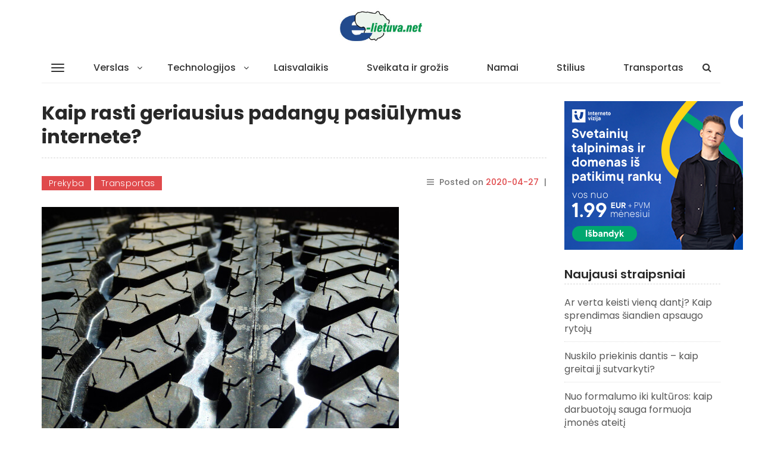

--- FILE ---
content_type: text/html; charset=UTF-8
request_url: https://e-lietuva.net/2020/04/27/kaip-rasti-geriausius-padangu-pasiulymus-internete/
body_size: 16299
content:
<!DOCTYPE html>
<html lang="lt-LT">
    <head>
        <meta charset="UTF-8">
        <meta name="viewport" content="width=device-width, initial-scale=1">
        <link rel="profile" href="https://gmpg.org/xfn/11">
		<meta name='robots' content='index, follow, max-image-preview:large, max-snippet:-1, max-video-preview:-1' />
<!-- Jetpack Site Verification Tags -->
<meta name="google-site-verification" content="qtwhq9LYfFAshD3OYy6-E_t1sTj_PaIafu1CCR3d_YY" />

	<!-- This site is optimized with the Yoast SEO plugin v26.5 - https://yoast.com/wordpress/plugins/seo/ -->
	<title>Kaip rasti geriausius padangų pasiūlymus internete? - Pozityvios Lietuvos naujienos</title>
	<link rel="canonical" href="https://e-lietuva.net/2020/04/27/kaip-rasti-geriausius-padangu-pasiulymus-internete/" />
	<meta property="og:locale" content="lt_LT" />
	<meta property="og:type" content="article" />
	<meta property="og:title" content="Kaip rasti geriausius padangų pasiūlymus internete? - Pozityvios Lietuvos naujienos" />
	<meta property="og:description" content="Norint įsigyti automobilio padangas už geresnę kainą teks paplušėti. Tai nėra taip paprasta jei manote kad nuvažiavę į pačia pirmą [&hellip;]" />
	<meta property="og:url" content="https://e-lietuva.net/2020/04/27/kaip-rasti-geriausius-padangu-pasiulymus-internete/" />
	<meta property="og:site_name" content="Pozityvios Lietuvos naujienos" />
	<meta property="article:published_time" content="2020-04-27T08:22:00+00:00" />
	<meta property="article:modified_time" content="2020-04-29T08:23:42+00:00" />
	<meta property="og:image" content="https://e-lietuva.net/wp-content/uploads/2020/04/Kaip-rasti-geriausius-padangų-pasiūlymus-internete-1.jpg" />
	<meta property="og:image:width" content="600" />
	<meta property="og:image:height" content="400" />
	<meta property="og:image:type" content="image/jpeg" />
	<meta name="author" content="rasytojas" />
	<meta name="twitter:card" content="summary_large_image" />
	<meta name="twitter:label1" content="Written by" />
	<meta name="twitter:data1" content="rasytojas" />
	<meta name="twitter:label2" content="Est. reading time" />
	<meta name="twitter:data2" content="2 minutės" />
	<script type="application/ld+json" class="yoast-schema-graph">{"@context":"https://schema.org","@graph":[{"@type":"WebPage","@id":"https://e-lietuva.net/2020/04/27/kaip-rasti-geriausius-padangu-pasiulymus-internete/","url":"https://e-lietuva.net/2020/04/27/kaip-rasti-geriausius-padangu-pasiulymus-internete/","name":"Kaip rasti geriausius padangų pasiūlymus internete? - Pozityvios Lietuvos naujienos","isPartOf":{"@id":"https://e-lietuva.net/#website"},"primaryImageOfPage":{"@id":"https://e-lietuva.net/2020/04/27/kaip-rasti-geriausius-padangu-pasiulymus-internete/#primaryimage"},"image":{"@id":"https://e-lietuva.net/2020/04/27/kaip-rasti-geriausius-padangu-pasiulymus-internete/#primaryimage"},"thumbnailUrl":"https://e-lietuva.net/wp-content/uploads/2020/04/Kaip-rasti-geriausius-padangų-pasiūlymus-internete-1.jpg","datePublished":"2020-04-27T08:22:00+00:00","dateModified":"2020-04-29T08:23:42+00:00","author":{"@id":"https://e-lietuva.net/#/schema/person/1202a8c83302f6dfa96e1fc776ad8e86"},"breadcrumb":{"@id":"https://e-lietuva.net/2020/04/27/kaip-rasti-geriausius-padangu-pasiulymus-internete/#breadcrumb"},"inLanguage":"lt-LT","potentialAction":[{"@type":"ReadAction","target":["https://e-lietuva.net/2020/04/27/kaip-rasti-geriausius-padangu-pasiulymus-internete/"]}]},{"@type":"ImageObject","inLanguage":"lt-LT","@id":"https://e-lietuva.net/2020/04/27/kaip-rasti-geriausius-padangu-pasiulymus-internete/#primaryimage","url":"https://e-lietuva.net/wp-content/uploads/2020/04/Kaip-rasti-geriausius-padangų-pasiūlymus-internete-1.jpg","contentUrl":"https://e-lietuva.net/wp-content/uploads/2020/04/Kaip-rasti-geriausius-padangų-pasiūlymus-internete-1.jpg","width":600,"height":400},{"@type":"BreadcrumbList","@id":"https://e-lietuva.net/2020/04/27/kaip-rasti-geriausius-padangu-pasiulymus-internete/#breadcrumb","itemListElement":[{"@type":"ListItem","position":1,"name":"Home","item":"https://e-lietuva.net/"},{"@type":"ListItem","position":2,"name":"Kaip rasti geriausius padangų pasiūlymus internete?"}]},{"@type":"WebSite","@id":"https://e-lietuva.net/#website","url":"https://e-lietuva.net/","name":"Pozityvios Lietuvos naujienos","description":"straipsniai ir aktualijos iš Lietuvos","potentialAction":[{"@type":"SearchAction","target":{"@type":"EntryPoint","urlTemplate":"https://e-lietuva.net/?s={search_term_string}"},"query-input":{"@type":"PropertyValueSpecification","valueRequired":true,"valueName":"search_term_string"}}],"inLanguage":"lt-LT"},{"@type":"Person","@id":"https://e-lietuva.net/#/schema/person/1202a8c83302f6dfa96e1fc776ad8e86","name":"rasytojas","image":{"@type":"ImageObject","inLanguage":"lt-LT","@id":"https://e-lietuva.net/#/schema/person/image/","url":"https://secure.gravatar.com/avatar/1e1407966e6b983d01b1a7cb926fcedf7b311000f71a18e891ad1c748141375c?s=96&d=mm&r=g","contentUrl":"https://secure.gravatar.com/avatar/1e1407966e6b983d01b1a7cb926fcedf7b311000f71a18e891ad1c748141375c?s=96&d=mm&r=g","caption":"rasytojas"},"url":"https://e-lietuva.net/author/rasytojas/"}]}</script>
	<!-- / Yoast SEO plugin. -->


<link rel='dns-prefetch' href='//stats.wp.com' />
<link rel='dns-prefetch' href='//fonts.googleapis.com' />
<link rel="alternate" type="application/rss+xml" title="Pozityvios Lietuvos naujienos &raquo; Įrašų RSS srautas" href="https://e-lietuva.net/feed/" />
<link rel="alternate" type="application/rss+xml" title="Pozityvios Lietuvos naujienos &raquo; Komentarų RSS srautas" href="https://e-lietuva.net/comments/feed/" />
<link rel="alternate" type="application/rss+xml" title="Pozityvios Lietuvos naujienos &raquo; Įrašo „Kaip rasti geriausius padangų pasiūlymus internete?“ komentarų RSS srautas" href="https://e-lietuva.net/2020/04/27/kaip-rasti-geriausius-padangu-pasiulymus-internete/feed/" />
<link rel="alternate" title="oEmbed (JSON)" type="application/json+oembed" href="https://e-lietuva.net/wp-json/oembed/1.0/embed?url=https%3A%2F%2Fe-lietuva.net%2F2020%2F04%2F27%2Fkaip-rasti-geriausius-padangu-pasiulymus-internete%2F" />
<link rel="alternate" title="oEmbed (XML)" type="text/xml+oembed" href="https://e-lietuva.net/wp-json/oembed/1.0/embed?url=https%3A%2F%2Fe-lietuva.net%2F2020%2F04%2F27%2Fkaip-rasti-geriausius-padangu-pasiulymus-internete%2F&#038;format=xml" />
<style id='wp-img-auto-sizes-contain-inline-css' type='text/css'>
img:is([sizes=auto i],[sizes^="auto," i]){contain-intrinsic-size:3000px 1500px}
/*# sourceURL=wp-img-auto-sizes-contain-inline-css */
</style>

<style id='wp-emoji-styles-inline-css' type='text/css'>

	img.wp-smiley, img.emoji {
		display: inline !important;
		border: none !important;
		box-shadow: none !important;
		height: 1em !important;
		width: 1em !important;
		margin: 0 0.07em !important;
		vertical-align: -0.1em !important;
		background: none !important;
		padding: 0 !important;
	}
/*# sourceURL=wp-emoji-styles-inline-css */
</style>
<link rel='stylesheet' id='wp-block-library-css' href='https://e-lietuva.net/wp-includes/css/dist/block-library/style.min.css?ver=6.9' type='text/css' media='all' />
<style id='wp-block-image-inline-css' type='text/css'>
.wp-block-image>a,.wp-block-image>figure>a{display:inline-block}.wp-block-image img{box-sizing:border-box;height:auto;max-width:100%;vertical-align:bottom}@media not (prefers-reduced-motion){.wp-block-image img.hide{visibility:hidden}.wp-block-image img.show{animation:show-content-image .4s}}.wp-block-image[style*=border-radius] img,.wp-block-image[style*=border-radius]>a{border-radius:inherit}.wp-block-image.has-custom-border img{box-sizing:border-box}.wp-block-image.aligncenter{text-align:center}.wp-block-image.alignfull>a,.wp-block-image.alignwide>a{width:100%}.wp-block-image.alignfull img,.wp-block-image.alignwide img{height:auto;width:100%}.wp-block-image .aligncenter,.wp-block-image .alignleft,.wp-block-image .alignright,.wp-block-image.aligncenter,.wp-block-image.alignleft,.wp-block-image.alignright{display:table}.wp-block-image .aligncenter>figcaption,.wp-block-image .alignleft>figcaption,.wp-block-image .alignright>figcaption,.wp-block-image.aligncenter>figcaption,.wp-block-image.alignleft>figcaption,.wp-block-image.alignright>figcaption{caption-side:bottom;display:table-caption}.wp-block-image .alignleft{float:left;margin:.5em 1em .5em 0}.wp-block-image .alignright{float:right;margin:.5em 0 .5em 1em}.wp-block-image .aligncenter{margin-left:auto;margin-right:auto}.wp-block-image :where(figcaption){margin-bottom:1em;margin-top:.5em}.wp-block-image.is-style-circle-mask img{border-radius:9999px}@supports ((-webkit-mask-image:none) or (mask-image:none)) or (-webkit-mask-image:none){.wp-block-image.is-style-circle-mask img{border-radius:0;-webkit-mask-image:url('data:image/svg+xml;utf8,<svg viewBox="0 0 100 100" xmlns="http://www.w3.org/2000/svg"><circle cx="50" cy="50" r="50"/></svg>');mask-image:url('data:image/svg+xml;utf8,<svg viewBox="0 0 100 100" xmlns="http://www.w3.org/2000/svg"><circle cx="50" cy="50" r="50"/></svg>');mask-mode:alpha;-webkit-mask-position:center;mask-position:center;-webkit-mask-repeat:no-repeat;mask-repeat:no-repeat;-webkit-mask-size:contain;mask-size:contain}}:root :where(.wp-block-image.is-style-rounded img,.wp-block-image .is-style-rounded img){border-radius:9999px}.wp-block-image figure{margin:0}.wp-lightbox-container{display:flex;flex-direction:column;position:relative}.wp-lightbox-container img{cursor:zoom-in}.wp-lightbox-container img:hover+button{opacity:1}.wp-lightbox-container button{align-items:center;backdrop-filter:blur(16px) saturate(180%);background-color:#5a5a5a40;border:none;border-radius:4px;cursor:zoom-in;display:flex;height:20px;justify-content:center;opacity:0;padding:0;position:absolute;right:16px;text-align:center;top:16px;width:20px;z-index:100}@media not (prefers-reduced-motion){.wp-lightbox-container button{transition:opacity .2s ease}}.wp-lightbox-container button:focus-visible{outline:3px auto #5a5a5a40;outline:3px auto -webkit-focus-ring-color;outline-offset:3px}.wp-lightbox-container button:hover{cursor:pointer;opacity:1}.wp-lightbox-container button:focus{opacity:1}.wp-lightbox-container button:focus,.wp-lightbox-container button:hover,.wp-lightbox-container button:not(:hover):not(:active):not(.has-background){background-color:#5a5a5a40;border:none}.wp-lightbox-overlay{box-sizing:border-box;cursor:zoom-out;height:100vh;left:0;overflow:hidden;position:fixed;top:0;visibility:hidden;width:100%;z-index:100000}.wp-lightbox-overlay .close-button{align-items:center;cursor:pointer;display:flex;justify-content:center;min-height:40px;min-width:40px;padding:0;position:absolute;right:calc(env(safe-area-inset-right) + 16px);top:calc(env(safe-area-inset-top) + 16px);z-index:5000000}.wp-lightbox-overlay .close-button:focus,.wp-lightbox-overlay .close-button:hover,.wp-lightbox-overlay .close-button:not(:hover):not(:active):not(.has-background){background:none;border:none}.wp-lightbox-overlay .lightbox-image-container{height:var(--wp--lightbox-container-height);left:50%;overflow:hidden;position:absolute;top:50%;transform:translate(-50%,-50%);transform-origin:top left;width:var(--wp--lightbox-container-width);z-index:9999999999}.wp-lightbox-overlay .wp-block-image{align-items:center;box-sizing:border-box;display:flex;height:100%;justify-content:center;margin:0;position:relative;transform-origin:0 0;width:100%;z-index:3000000}.wp-lightbox-overlay .wp-block-image img{height:var(--wp--lightbox-image-height);min-height:var(--wp--lightbox-image-height);min-width:var(--wp--lightbox-image-width);width:var(--wp--lightbox-image-width)}.wp-lightbox-overlay .wp-block-image figcaption{display:none}.wp-lightbox-overlay button{background:none;border:none}.wp-lightbox-overlay .scrim{background-color:#fff;height:100%;opacity:.9;position:absolute;width:100%;z-index:2000000}.wp-lightbox-overlay.active{visibility:visible}@media not (prefers-reduced-motion){.wp-lightbox-overlay.active{animation:turn-on-visibility .25s both}.wp-lightbox-overlay.active img{animation:turn-on-visibility .35s both}.wp-lightbox-overlay.show-closing-animation:not(.active){animation:turn-off-visibility .35s both}.wp-lightbox-overlay.show-closing-animation:not(.active) img{animation:turn-off-visibility .25s both}.wp-lightbox-overlay.zoom.active{animation:none;opacity:1;visibility:visible}.wp-lightbox-overlay.zoom.active .lightbox-image-container{animation:lightbox-zoom-in .4s}.wp-lightbox-overlay.zoom.active .lightbox-image-container img{animation:none}.wp-lightbox-overlay.zoom.active .scrim{animation:turn-on-visibility .4s forwards}.wp-lightbox-overlay.zoom.show-closing-animation:not(.active){animation:none}.wp-lightbox-overlay.zoom.show-closing-animation:not(.active) .lightbox-image-container{animation:lightbox-zoom-out .4s}.wp-lightbox-overlay.zoom.show-closing-animation:not(.active) .lightbox-image-container img{animation:none}.wp-lightbox-overlay.zoom.show-closing-animation:not(.active) .scrim{animation:turn-off-visibility .4s forwards}}@keyframes show-content-image{0%{visibility:hidden}99%{visibility:hidden}to{visibility:visible}}@keyframes turn-on-visibility{0%{opacity:0}to{opacity:1}}@keyframes turn-off-visibility{0%{opacity:1;visibility:visible}99%{opacity:0;visibility:visible}to{opacity:0;visibility:hidden}}@keyframes lightbox-zoom-in{0%{transform:translate(calc((-100vw + var(--wp--lightbox-scrollbar-width))/2 + var(--wp--lightbox-initial-left-position)),calc(-50vh + var(--wp--lightbox-initial-top-position))) scale(var(--wp--lightbox-scale))}to{transform:translate(-50%,-50%) scale(1)}}@keyframes lightbox-zoom-out{0%{transform:translate(-50%,-50%) scale(1);visibility:visible}99%{visibility:visible}to{transform:translate(calc((-100vw + var(--wp--lightbox-scrollbar-width))/2 + var(--wp--lightbox-initial-left-position)),calc(-50vh + var(--wp--lightbox-initial-top-position))) scale(var(--wp--lightbox-scale));visibility:hidden}}
/*# sourceURL=https://e-lietuva.net/wp-includes/blocks/image/style.min.css */
</style>
<style id='global-styles-inline-css' type='text/css'>
:root{--wp--preset--aspect-ratio--square: 1;--wp--preset--aspect-ratio--4-3: 4/3;--wp--preset--aspect-ratio--3-4: 3/4;--wp--preset--aspect-ratio--3-2: 3/2;--wp--preset--aspect-ratio--2-3: 2/3;--wp--preset--aspect-ratio--16-9: 16/9;--wp--preset--aspect-ratio--9-16: 9/16;--wp--preset--color--black: #000000;--wp--preset--color--cyan-bluish-gray: #abb8c3;--wp--preset--color--white: #ffffff;--wp--preset--color--pale-pink: #f78da7;--wp--preset--color--vivid-red: #cf2e2e;--wp--preset--color--luminous-vivid-orange: #ff6900;--wp--preset--color--luminous-vivid-amber: #fcb900;--wp--preset--color--light-green-cyan: #7bdcb5;--wp--preset--color--vivid-green-cyan: #00d084;--wp--preset--color--pale-cyan-blue: #8ed1fc;--wp--preset--color--vivid-cyan-blue: #0693e3;--wp--preset--color--vivid-purple: #9b51e0;--wp--preset--gradient--vivid-cyan-blue-to-vivid-purple: linear-gradient(135deg,rgb(6,147,227) 0%,rgb(155,81,224) 100%);--wp--preset--gradient--light-green-cyan-to-vivid-green-cyan: linear-gradient(135deg,rgb(122,220,180) 0%,rgb(0,208,130) 100%);--wp--preset--gradient--luminous-vivid-amber-to-luminous-vivid-orange: linear-gradient(135deg,rgb(252,185,0) 0%,rgb(255,105,0) 100%);--wp--preset--gradient--luminous-vivid-orange-to-vivid-red: linear-gradient(135deg,rgb(255,105,0) 0%,rgb(207,46,46) 100%);--wp--preset--gradient--very-light-gray-to-cyan-bluish-gray: linear-gradient(135deg,rgb(238,238,238) 0%,rgb(169,184,195) 100%);--wp--preset--gradient--cool-to-warm-spectrum: linear-gradient(135deg,rgb(74,234,220) 0%,rgb(151,120,209) 20%,rgb(207,42,186) 40%,rgb(238,44,130) 60%,rgb(251,105,98) 80%,rgb(254,248,76) 100%);--wp--preset--gradient--blush-light-purple: linear-gradient(135deg,rgb(255,206,236) 0%,rgb(152,150,240) 100%);--wp--preset--gradient--blush-bordeaux: linear-gradient(135deg,rgb(254,205,165) 0%,rgb(254,45,45) 50%,rgb(107,0,62) 100%);--wp--preset--gradient--luminous-dusk: linear-gradient(135deg,rgb(255,203,112) 0%,rgb(199,81,192) 50%,rgb(65,88,208) 100%);--wp--preset--gradient--pale-ocean: linear-gradient(135deg,rgb(255,245,203) 0%,rgb(182,227,212) 50%,rgb(51,167,181) 100%);--wp--preset--gradient--electric-grass: linear-gradient(135deg,rgb(202,248,128) 0%,rgb(113,206,126) 100%);--wp--preset--gradient--midnight: linear-gradient(135deg,rgb(2,3,129) 0%,rgb(40,116,252) 100%);--wp--preset--font-size--small: 13px;--wp--preset--font-size--medium: 20px;--wp--preset--font-size--large: 36px;--wp--preset--font-size--x-large: 42px;--wp--preset--spacing--20: 0.44rem;--wp--preset--spacing--30: 0.67rem;--wp--preset--spacing--40: 1rem;--wp--preset--spacing--50: 1.5rem;--wp--preset--spacing--60: 2.25rem;--wp--preset--spacing--70: 3.38rem;--wp--preset--spacing--80: 5.06rem;--wp--preset--shadow--natural: 6px 6px 9px rgba(0, 0, 0, 0.2);--wp--preset--shadow--deep: 12px 12px 50px rgba(0, 0, 0, 0.4);--wp--preset--shadow--sharp: 6px 6px 0px rgba(0, 0, 0, 0.2);--wp--preset--shadow--outlined: 6px 6px 0px -3px rgb(255, 255, 255), 6px 6px rgb(0, 0, 0);--wp--preset--shadow--crisp: 6px 6px 0px rgb(0, 0, 0);}:where(.is-layout-flex){gap: 0.5em;}:where(.is-layout-grid){gap: 0.5em;}body .is-layout-flex{display: flex;}.is-layout-flex{flex-wrap: wrap;align-items: center;}.is-layout-flex > :is(*, div){margin: 0;}body .is-layout-grid{display: grid;}.is-layout-grid > :is(*, div){margin: 0;}:where(.wp-block-columns.is-layout-flex){gap: 2em;}:where(.wp-block-columns.is-layout-grid){gap: 2em;}:where(.wp-block-post-template.is-layout-flex){gap: 1.25em;}:where(.wp-block-post-template.is-layout-grid){gap: 1.25em;}.has-black-color{color: var(--wp--preset--color--black) !important;}.has-cyan-bluish-gray-color{color: var(--wp--preset--color--cyan-bluish-gray) !important;}.has-white-color{color: var(--wp--preset--color--white) !important;}.has-pale-pink-color{color: var(--wp--preset--color--pale-pink) !important;}.has-vivid-red-color{color: var(--wp--preset--color--vivid-red) !important;}.has-luminous-vivid-orange-color{color: var(--wp--preset--color--luminous-vivid-orange) !important;}.has-luminous-vivid-amber-color{color: var(--wp--preset--color--luminous-vivid-amber) !important;}.has-light-green-cyan-color{color: var(--wp--preset--color--light-green-cyan) !important;}.has-vivid-green-cyan-color{color: var(--wp--preset--color--vivid-green-cyan) !important;}.has-pale-cyan-blue-color{color: var(--wp--preset--color--pale-cyan-blue) !important;}.has-vivid-cyan-blue-color{color: var(--wp--preset--color--vivid-cyan-blue) !important;}.has-vivid-purple-color{color: var(--wp--preset--color--vivid-purple) !important;}.has-black-background-color{background-color: var(--wp--preset--color--black) !important;}.has-cyan-bluish-gray-background-color{background-color: var(--wp--preset--color--cyan-bluish-gray) !important;}.has-white-background-color{background-color: var(--wp--preset--color--white) !important;}.has-pale-pink-background-color{background-color: var(--wp--preset--color--pale-pink) !important;}.has-vivid-red-background-color{background-color: var(--wp--preset--color--vivid-red) !important;}.has-luminous-vivid-orange-background-color{background-color: var(--wp--preset--color--luminous-vivid-orange) !important;}.has-luminous-vivid-amber-background-color{background-color: var(--wp--preset--color--luminous-vivid-amber) !important;}.has-light-green-cyan-background-color{background-color: var(--wp--preset--color--light-green-cyan) !important;}.has-vivid-green-cyan-background-color{background-color: var(--wp--preset--color--vivid-green-cyan) !important;}.has-pale-cyan-blue-background-color{background-color: var(--wp--preset--color--pale-cyan-blue) !important;}.has-vivid-cyan-blue-background-color{background-color: var(--wp--preset--color--vivid-cyan-blue) !important;}.has-vivid-purple-background-color{background-color: var(--wp--preset--color--vivid-purple) !important;}.has-black-border-color{border-color: var(--wp--preset--color--black) !important;}.has-cyan-bluish-gray-border-color{border-color: var(--wp--preset--color--cyan-bluish-gray) !important;}.has-white-border-color{border-color: var(--wp--preset--color--white) !important;}.has-pale-pink-border-color{border-color: var(--wp--preset--color--pale-pink) !important;}.has-vivid-red-border-color{border-color: var(--wp--preset--color--vivid-red) !important;}.has-luminous-vivid-orange-border-color{border-color: var(--wp--preset--color--luminous-vivid-orange) !important;}.has-luminous-vivid-amber-border-color{border-color: var(--wp--preset--color--luminous-vivid-amber) !important;}.has-light-green-cyan-border-color{border-color: var(--wp--preset--color--light-green-cyan) !important;}.has-vivid-green-cyan-border-color{border-color: var(--wp--preset--color--vivid-green-cyan) !important;}.has-pale-cyan-blue-border-color{border-color: var(--wp--preset--color--pale-cyan-blue) !important;}.has-vivid-cyan-blue-border-color{border-color: var(--wp--preset--color--vivid-cyan-blue) !important;}.has-vivid-purple-border-color{border-color: var(--wp--preset--color--vivid-purple) !important;}.has-vivid-cyan-blue-to-vivid-purple-gradient-background{background: var(--wp--preset--gradient--vivid-cyan-blue-to-vivid-purple) !important;}.has-light-green-cyan-to-vivid-green-cyan-gradient-background{background: var(--wp--preset--gradient--light-green-cyan-to-vivid-green-cyan) !important;}.has-luminous-vivid-amber-to-luminous-vivid-orange-gradient-background{background: var(--wp--preset--gradient--luminous-vivid-amber-to-luminous-vivid-orange) !important;}.has-luminous-vivid-orange-to-vivid-red-gradient-background{background: var(--wp--preset--gradient--luminous-vivid-orange-to-vivid-red) !important;}.has-very-light-gray-to-cyan-bluish-gray-gradient-background{background: var(--wp--preset--gradient--very-light-gray-to-cyan-bluish-gray) !important;}.has-cool-to-warm-spectrum-gradient-background{background: var(--wp--preset--gradient--cool-to-warm-spectrum) !important;}.has-blush-light-purple-gradient-background{background: var(--wp--preset--gradient--blush-light-purple) !important;}.has-blush-bordeaux-gradient-background{background: var(--wp--preset--gradient--blush-bordeaux) !important;}.has-luminous-dusk-gradient-background{background: var(--wp--preset--gradient--luminous-dusk) !important;}.has-pale-ocean-gradient-background{background: var(--wp--preset--gradient--pale-ocean) !important;}.has-electric-grass-gradient-background{background: var(--wp--preset--gradient--electric-grass) !important;}.has-midnight-gradient-background{background: var(--wp--preset--gradient--midnight) !important;}.has-small-font-size{font-size: var(--wp--preset--font-size--small) !important;}.has-medium-font-size{font-size: var(--wp--preset--font-size--medium) !important;}.has-large-font-size{font-size: var(--wp--preset--font-size--large) !important;}.has-x-large-font-size{font-size: var(--wp--preset--font-size--x-large) !important;}
/*# sourceURL=global-styles-inline-css */
</style>

<style id='classic-theme-styles-inline-css' type='text/css'>
/*! This file is auto-generated */
.wp-block-button__link{color:#fff;background-color:#32373c;border-radius:9999px;box-shadow:none;text-decoration:none;padding:calc(.667em + 2px) calc(1.333em + 2px);font-size:1.125em}.wp-block-file__button{background:#32373c;color:#fff;text-decoration:none}
/*# sourceURL=/wp-includes/css/classic-themes.min.css */
</style>
<link rel='stylesheet' id='wp-mint-magazine-google-fonts-css' href='https://fonts.googleapis.com/css?family=Poppins%3A100%2C200%2C300%2C400%2C500%2C600%2C700%2C800%2C900&#038;ver=6.9' type='text/css' media='all' />
<link rel='stylesheet' id='bootstrap-css' href='https://e-lietuva.net/wp-content/themes/wp-mint-magazine/css/bootstrap.css?ver=6.9' type='text/css' media='all' />
<link rel='stylesheet' id='font-awesome-css' href='https://e-lietuva.net/wp-content/themes/wp-mint-magazine/css/font-awesome.css?ver=6.9' type='text/css' media='all' />
<link rel='stylesheet' id='wp-mint-magazine-style-css' href='https://e-lietuva.net/wp-content/themes/wp-mint-magazine/style.css?ver=6.9' type='text/css' media='all' />
<style id='wp-mint-magazine-style-inline-css' type='text/css'>
.byline { clip: rect(1px, 1px, 1px, 1px); height: 1px; position: absolute; overflow: hidden; width: 1px; }
/*# sourceURL=wp-mint-magazine-style-inline-css */
</style>
<link rel='stylesheet' id='wp-block-paragraph-css' href='https://e-lietuva.net/wp-includes/blocks/paragraph/style.min.css?ver=6.9' type='text/css' media='all' />
<script type="text/javascript" src="https://e-lietuva.net/wp-includes/js/jquery/jquery.min.js?ver=3.7.1" id="jquery-core-js"></script>
<script type="text/javascript" src="https://e-lietuva.net/wp-includes/js/jquery/jquery-migrate.min.js?ver=3.4.1" id="jquery-migrate-js"></script>
<link rel="https://api.w.org/" href="https://e-lietuva.net/wp-json/" /><link rel="alternate" title="JSON" type="application/json" href="https://e-lietuva.net/wp-json/wp/v2/posts/3249" /><link rel="EditURI" type="application/rsd+xml" title="RSD" href="https://e-lietuva.net/xmlrpc.php?rsd" />
<meta name="generator" content="WordPress 6.9" />
<link rel='shortlink' href='https://e-lietuva.net/?p=3249' />
	<style>img#wpstats{display:none}</style>
		<script data-ad-client="ca-pub-6784292667894080" async src="https://pagead2.googlesyndication.com/pagead/js/adsbygoogle.js"></script><link rel="pingback" href="https://e-lietuva.net/xmlrpc.php">    </head>
    <body class="wp-singular post-template-default single single-post postid-3249 single-format-standard wp-custom-logo wp-theme-wp-mint-magazine header_style_1 layout_box author-hidden">
        <div id="page" class="site">
            <a class="skip-link screen-reader-text" href="#content">Skip to content</a>

            <div class="sidebar-nav-overlay"></div>

            <header id="masthead" class="site-header">
				                <!-- /. mobile-menu-toggle  -->
                <div class="navbar-mobile-collapse" id="cc-navbar-mobile-collapse">
                    <div class="mobile-collapse-container">
                        <div class="mob-menu-header clearfix">
                            Menu
                            <a href="javascript:;" class="close-mob-menu">
                                <span>&nbsp;</span>
                            </a>
                        </div>
						<ul id="toggle-nav-menu" class="toggle_nav_links"><li class="page_item page-item-2204"><a href="https://e-lietuva.net/kontaktai/">Kontaktai</a></li>
<li class="page_item page-item-2"><a href="https://e-lietuva.net/">Pozityvios Lietuvos naujienos</a></li>
<li class="page_item page-item-1569"><a href="https://e-lietuva.net/seo-paslaugos/">SEO paslaugos</a></li>
</ul>
                    </div>
                </div>
                <!-- /. mobile-menu-toggle  -->
                <nav id="site-navigation" class="main-navigation navbar navbar-default navbar-pd-mag" role="banner">
                    <div class="container">
                        <div class="navbar-header">
                            <button type="button" class="navbar-toggle" data-toggle="collapse" data-target="#primary-nav-bar-col">
                                <span class="icon-bar"></span>
                                <span class="icon-bar"></span>
                                <span class="icon-bar"></span> 
                            </button>
                            <button type="button" class="sidemenu-toggle btn-mob-menu">
                                <span class="icon-bar"></span>
                                <span class="icon-bar"></span>
                                <span class="icon-bar"></span> 
                            </button>  
							<a href="https://e-lietuva.net/" class="custom-logo-link" rel="home"><img width="250" height="100" src="https://e-lietuva.net/wp-content/uploads/2020/03/e-lietuva-net-logo.jpg" class="custom-logo" alt="Pozityvios Lietuvos naujienos" decoding="async" /></a>
                            <ul class="nav navbar-nav navbar-right search-bar">
                                <li class=""><a href="#toggle-search" class="animate"><i class="fa fa-search"></i> <i class="fa fa-times"></i></a></li>                
								                            </ul>
                        </div>
                        <div class="collapse navbar-collapse" id="primary-nav-bar-col">
                            <button type="button" class="sidemenu-toggle btn-mob-menu">
                                <span class="icon-bar"></span>
                                <span class="icon-bar"></span>
                                <span class="icon-bar"></span> 
                            </button>
							<ul id="primary-menu" class="nav navbar-nav main-navbar clearfix"><li id="menu-item-6" class="menu-item menu-item-type-taxonomy menu-item-object-category menu-item-has-children menu-item-6"><a href="https://e-lietuva.net/apie/verslo-naujienos/">Verslas</a>
<ul class="sub-menu">
	<li id="menu-item-9" class="menu-item menu-item-type-taxonomy menu-item-object-category current-post-ancestor current-menu-parent current-post-parent menu-item-9"><a href="https://e-lietuva.net/apie/prekyba/">Prekyba</a></li>
	<li id="menu-item-10" class="menu-item menu-item-type-taxonomy menu-item-object-category menu-item-10"><a href="https://e-lietuva.net/apie/paslaugos/">Paslaugos</a></li>
</ul>
</li>
<li id="menu-item-7" class="menu-item menu-item-type-taxonomy menu-item-object-category menu-item-has-children menu-item-7"><a href="https://e-lietuva.net/apie/technologijos-2/">Technologijos</a>
<ul class="sub-menu">
	<li id="menu-item-11" class="menu-item menu-item-type-taxonomy menu-item-object-category menu-item-11"><a href="https://e-lietuva.net/apie/it-naujienos/">IT naujienos</a></li>
	<li id="menu-item-8" class="menu-item menu-item-type-taxonomy menu-item-object-category menu-item-8"><a href="https://e-lietuva.net/apie/internetiniai-projektai/">Internetiniai projektai</a></li>
</ul>
</li>
<li id="menu-item-12" class="menu-item menu-item-type-taxonomy menu-item-object-category menu-item-12"><a href="https://e-lietuva.net/apie/laisvalaikis/">Laisvalaikis</a></li>
<li id="menu-item-13" class="menu-item menu-item-type-taxonomy menu-item-object-category menu-item-13"><a href="https://e-lietuva.net/apie/sveikata-ir-grozis/">Sveikata ir grožis</a></li>
<li id="menu-item-2215" class="menu-item menu-item-type-taxonomy menu-item-object-category menu-item-2215"><a href="https://e-lietuva.net/apie/namai-ir-aplinka/">Namai</a></li>
<li id="menu-item-2216" class="menu-item menu-item-type-taxonomy menu-item-object-category menu-item-2216"><a href="https://e-lietuva.net/apie/stilius/">Stilius</a></li>
<li id="menu-item-2217" class="menu-item menu-item-type-taxonomy menu-item-object-category current-post-ancestor current-menu-parent current-post-parent menu-item-2217"><a href="https://e-lietuva.net/apie/transportas/">Transportas</a></li>
</ul>                            <div class="hidden-sm hidden-md hidden-lg">
								<a href="https://e-lietuva.net/" class="custom-logo-link" rel="home"><img width="250" height="100" src="https://e-lietuva.net/wp-content/uploads/2020/03/e-lietuva-net-logo.jpg" class="custom-logo" alt="Pozityvios Lietuvos naujienos" decoding="async" /></a>                            </div>
                            <ul class="nav navbar-nav navbar-right search-bar">
                                <li class=""><a href="#toggle-search" class="animate"><i class="fa fa-search"></i> <i class="fa fa-times"></i></a></li>                
                            </ul>
                        </div>
                    </div>
                    <div class="bootsnipp-search animate">
                        <div class="container">
							
<form role="search" method="get" class="search-form" action="https://e-lietuva.net/">
    <div class="input-group">
        <span class="input-group-addon"><i class="fa fa-search"></i></span>
        <input type="search" class="search-field form-control" placeholder="Search &hellip;" value="" name="s" />
        <span class="input-group-btn">
            <button class="btn btn-default search-submit" type="submit">Search</button>
        </span>
    </div>
</form>
                        </div>
                    </div>
                </nav><!-- #site-navigation -->
                <div class="hidden-header-fixed"></div>
            </header><!-- #masthead -->

            <div id="content" class="site-content">
<section class="pd_post_single_section pd_post_with_add_sidebar">
    <div class="container">
        <div class="row">
            <div class="col-md-9 col-sm-8">
                <div id="primary" class="content-area">
                    <main id="main" class="site-main">

						
<article id="post-3249" class="pd_post_single_article post-3249 post type-post status-publish format-standard hentry category-prekyba category-transportas tag-padangos">

    <div class="pd_mag_post_title_wrap ">
		<h1 class="entry-title pd_mag_post_title">Kaip rasti geriausius padangų pasiūlymus internete?</h1>    </div>
	
    <div class="article-content pd_post_content">
        <div class="pd_post_single_meta">
            <div class="pd_post_cat_label">
				<a href="https://e-lietuva.net/apie/prekyba/"  rel="category tag">Prekyba</a><a href="https://e-lietuva.net/apie/transportas/"  rel="category tag">Transportas</a>            </div>


            <header class="entry-header">
									<div class="entry-meta pd_post_author"> <i class="fa fa-bars"></i>
						<span class="posted-on">Posted on <a href="https://e-lietuva.net/2020/04/27/kaip-rasti-geriausius-padangu-pasiulymus-internete/" rel="bookmark"><time class="entry-date published" datetime="2020-04-27T11:22:00+03:00">2020-04-27</time><time class="updated" datetime="2020-04-29T11:23:42+03:00">2020-04-29</time></a></span> |<span class="byline"> by <span class="author vcard"><a class="url fn n" href="https://e-lietuva.net/author/rasytojas/">rasytojas</a></span></span>					</div><!-- .entry-meta -->
				            </header><!-- .entry-header -->
        </div>
        <div class="entry-content">
			
<figure class="wp-block-image size-large"><img fetchpriority="high" decoding="async" width="600" height="400" src="https://e-lietuva.net/wp-content/uploads/2020/04/Kaip-rasti-geriausius-padangų-pasiūlymus-internete-1.jpg" alt="padangos" class="wp-image-3250" srcset="https://e-lietuva.net/wp-content/uploads/2020/04/Kaip-rasti-geriausius-padangų-pasiūlymus-internete-1.jpg 600w, https://e-lietuva.net/wp-content/uploads/2020/04/Kaip-rasti-geriausius-padangų-pasiūlymus-internete-1-300x200.jpg 300w" sizes="(max-width: 600px) 100vw, 600px" /></figure>



<p>Norint įsigyti automobilio padangas už geresnę kainą teks paplušėti. Tai nėra taip paprasta jei manote kad nuvažiavę į pačia pirmą pasitaikiusią padangų parduotuvę gausite geriausią pasiūlymą. Prekybos pasaulyje pardavimai daromi iš neišmanių ir nesidominčių pirkėjų. Tik kantrūs&nbsp;ir patys gudriausi moka mažiausią kainą.</p>



<p>Nuo ko pradėti?</p>



<p>Visų pirma išsirinkite padangų gamintoją&nbsp;kurio reputacija ir kainų lygmuo jums tinka. Apsilankę svetainėje <a href="https://www.naujos-padangos.lt/">naujos-padangos.lt</a> gamintojų rasite daug, mūsų šalyje populiariausi Europos, Kinijos ir Pietų Korėjos šalių gamintojai. Geriausia jei surastumėte ne padangų perpardavėjus o tiekėjus kurie turi daug parduotuvių Lietuvoje nes tik tokių atveju turėsite galimybę pasiderėti dėl kainos. Padangų perpardavinėtojai kaip taisyklė jums galės suteikti tik simbolinę nuolaidą todėl su jais bendrauti neverta.</p>



<p>Kaip pateikti užklausą?</p>



<p>Padangų padavėjams pateikti užklausą geriausia elektroniniu paštu. Telefonu jie nelinkę derėtis nes mano kad tai konkurentai tyrinėja jų nuolaidų sistemą. Dar vienas variantas, užpildyti užklausos formą internetinėje svetainėje, ten nurodyti savo kontaktinius duomenis ir vadybininkas su jumis susisieks&nbsp;tą pačią arba kitą&nbsp;dieną. Kas svarbu pateikiant užklausą? Žinokite ko tiksliai ieškote, įvardinkite norimą padangos modelį arba kelias alternatyvas nes priešingu atveju pardavėjas jums pasistengs įkišti kokią nors nelikvidžią prekę ar labiausiai suinteresuoto pardavimais gamintojo prekę. Bendraudami laiškai ar telefonu būkite kantrus ir malonus, kartais galite apsimesti kiek naivus prašydamas suteikti nuolaidą. Kai jau sulauksite pasiūlymo, palyginkite su kitų pardavėjų pasiūlymais ir nepamirškite priskaičiuoti siuntimo išlaidų.</p>



<p>Kitos alternatyvos</p>



<p>Užsienyje labai populiaru naudotis padangų ir pardavėjų pasiūlymų palyginimo svetainėmis. Ten pardavėjai konkuruoja viešai siūlydami maksimalias nuolaidas norėdami suvilioti klientus. Atminkite, geresnį pasiūlymą gausite jei pirksite ne dvi o keturias padangas, o dar geriau jei jūsų pirkimo poreikis sutaps su kito šeimos nario ar draugo poreikiu įsigyti padangas. Dar viena gudrybė kuria galite pasinaudoti tai reikalavimas pardavėjui pakeisti padangas savo servise už tą pačią&nbsp;kainą. Jei parduotuvė neturi daug užsakymu, jie sutiks tai padaryti nes reikia įgyvendinti mėnesio pardavimo planus.</p>
        </div><!-- .entry-content -->
        <div class="pd_post_tag_label">
			<a class="tag" href="https://e-lietuva.net/tema/padangos/"  rel="tags">padangos</a>        </div>

        <footer class="entry-footer pd_post_single_footer">
			        </footer><!-- .entry-footer -->
    </div>

</article><!-- #post-3249 -->

	<nav class="navigation post-navigation" aria-label="Įrašai">
		<h2 class="screen-reader-text">Navigacija tarp įrašų</h2>
		<div class="nav-links"><div class="nav-previous"><a href="https://e-lietuva.net/2020/04/22/darbas-uzsienyje-ieskoti-savarankiskai-ar-per-agentura/" rel="prev">Darbas užsienyje: ieškoti savarankiškai ar per agentūrą?</a></div><div class="nav-next"><a href="https://e-lietuva.net/2020/04/28/ka-daryti-norint-palaikyti-tvarka-biure/" rel="next">Ką daryti norint palaikyti tvarką biure?</a></div></div>
	</nav>
<div id="comments" class="comments-area">

		<div id="respond" class="comment-respond">
		<h3 id="reply-title" class="comment-reply-title">Parašykite komentarą <small><a rel="nofollow" id="cancel-comment-reply-link" href="/2020/04/27/kaip-rasti-geriausius-padangu-pasiulymus-internete/#respond" style="display:none;">Atšaukti atsakymą</a></small></h3><form action="https://e-lietuva.net/wp-comments-post.php" method="post" id="commentform" class="comment-form"><p class="comment-notes"><span id="email-notes">El. pašto adresas nebus skelbiamas.</span> <span class="required-field-message">Būtini laukeliai pažymėti <span class="required">*</span></span></p><p class="comment-form-comment"><label for="comment">Komentaras <span class="required">*</span></label> <textarea id="comment" name="comment" cols="45" rows="8" maxlength="65525" required></textarea></p><p class="comment-form-author"><label for="author">Vardas <span class="required">*</span></label> <input id="author" name="author" type="text" value="" size="30" maxlength="245" autocomplete="name" required /></p>
<p class="comment-form-email"><label for="email">El. pašto adresas <span class="required">*</span></label> <input id="email" name="email" type="email" value="" size="30" maxlength="100" aria-describedby="email-notes" autocomplete="email" required /></p>
<p class="comment-form-url"><label for="url">Interneto puslapis</label> <input id="url" name="url" type="url" value="" size="30" maxlength="200" autocomplete="url" /></p>
<p class="comment-form-cookies-consent"><input id="wp-comment-cookies-consent" name="wp-comment-cookies-consent" type="checkbox" value="yes" /> <label for="wp-comment-cookies-consent">Noriu savo interneto naršyklėje išsaugoti vardą, el. pašto adresą ir interneto puslapį, kad jų nebereiktų įvesti iš naujo, kai kitą kartą vėl norėsiu parašyti komentarą.</label></p>
<p class="form-submit"><input name="submit" type="submit" id="submit" class="submit" value="Įrašyti komentarą" /> <input type='hidden' name='comment_post_ID' value='3249' id='comment_post_ID' />
<input type='hidden' name='comment_parent' id='comment_parent' value='0' />
</p><p style="display: none;"><input type="hidden" id="akismet_comment_nonce" name="akismet_comment_nonce" value="f006941a78" /></p><p style="display: none !important;" class="akismet-fields-container" data-prefix="ak_"><label>&#916;<textarea name="ak_hp_textarea" cols="45" rows="8" maxlength="100"></textarea></label><input type="hidden" id="ak_js_1" name="ak_js" value="76"/><script>document.getElementById( "ak_js_1" ).setAttribute( "value", ( new Date() ).getTime() );</script></p></form>	</div><!-- #respond -->
	
</div><!-- #comments -->

                    </main><!-- #main -->
                </div><!-- #primary -->
            </div>
            <div class="col-md-3 col-sm-4">
				
<aside id="secondary" class="widget-area">
	<section id="custom_html-2" class="widget_text widget widget_custom_html"><div class="textwidget custom-html-widget"><a href="https://tracking.missaffiliate.com/aff_c?offer_id=136&aff_id=4863&file_id=2802" target="_blank"><img src="https://media.missaffiliate.com/brand/files/missaffiliate/136/300x2502.png" width="300" height="250" border="0" /></a><img src="https://tracking.missaffiliate.com/aff_i?offer_id=136&file_id=2802&aff_id=4863" width="0" height="0" style="position:absolute;visibility:hidden;" border="0" /></div></section>
		<section id="recent-posts-2" class="widget widget_recent_entries">
		<h2 class="widget-title">Naujausi straipsniai</h2>
		<ul>
											<li>
					<a href="https://e-lietuva.net/2025/11/29/ar-verta-keisti-viena-danti-kaip-sprendimas-siandien-apsaugo-rytoju/">Ar verta keisti vieną dantį? Kaip sprendimas šiandien apsaugo rytojų</a>
									</li>
											<li>
					<a href="https://e-lietuva.net/2025/11/20/nuskilo-priekinis-dantis-kaip-greitai-ji-sutvarkyti/">Nuskilo priekinis dantis – kaip greitai jį sutvarkyti?</a>
									</li>
											<li>
					<a href="https://e-lietuva.net/2025/11/12/nuo-formalumo-iki-kulturos-kaip-darbuotoju-sauga-formuoja-imones-ateiti/">Nuo formalumo iki kultūros: kaip darbuotojų sauga formuoja įmonės ateitį</a>
									</li>
											<li>
					<a href="https://e-lietuva.net/2025/11/11/seseline-ekonomika-ir-saugumas-augantis-nusikalstamumas-mazejanciame-mieste-kelia-nerima-bendruomenems/">Šešėlinė ekonomika ir saugumas: augantis nusikalstamumas mažėjančiame mieste kelia nerimą bendruomenėms</a>
									</li>
											<li>
					<a href="https://e-lietuva.net/2025/11/06/implantai-vaikams-medicinines-rekomendacijos-ir-praktika/">Implantai vaikams: medicininės rekomendacijos ir praktika</a>
									</li>
											<li>
					<a href="https://e-lietuva.net/2025/11/04/kodel-verta-rinktis-privacia-reabilitacine-klinika-klaipedoje/">Kodėl verta rinktis privačią reabilitacinę kliniką Klaipėdoje?</a>
									</li>
											<li>
					<a href="https://e-lietuva.net/2025/11/03/kaip-keiciasi-vaiku-mokymosi-rutina-perejus-i-privacia-mokykla/">Kaip keičiasi vaikų mokymosi rutina perėjus į privačią mokyklą?</a>
									</li>
											<li>
					<a href="https://e-lietuva.net/2025/10/21/stogo-dangos-spalvu-pasirinkimas-kaip-suderinti-estetika-su-praktiniais-poreikiais/">Stogo dangos spalvų pasirinkimas: kaip suderinti estetiką su praktiniais poreikiais</a>
									</li>
					</ul>

		</section><section id="tag_cloud-2" class="widget widget_tag_cloud"><h2 class="widget-title">Temos</h2><div class="tagcloud"><a href="https://e-lietuva.net/tema/apdaila/" class="tag-cloud-link tag-link-69 tag-link-position-1" style="font-size: 8pt;" aria-label="apdaila (6 elementai)">apdaila</a>
<a href="https://e-lietuva.net/tema/automobiliai/" class="tag-cloud-link tag-link-112 tag-link-position-2" style="font-size: 16.571428571429pt;" aria-label="automobiliai (13 elementų)">automobiliai</a>
<a href="https://e-lietuva.net/tema/baldai/" class="tag-cloud-link tag-link-132 tag-link-position-3" style="font-size: 17.428571428571pt;" aria-label="baldai (14 elementų)">baldai</a>
<a href="https://e-lietuva.net/tema/buhalterine-apskaita/" class="tag-cloud-link tag-link-185 tag-link-position-4" style="font-size: 8pt;" aria-label="buhalterinė apskaita (6 elementai)">buhalterinė apskaita</a>
<a href="https://e-lietuva.net/tema/dantys/" class="tag-cloud-link tag-link-221 tag-link-position-5" style="font-size: 8pt;" aria-label="dantys (6 elementai)">dantys</a>
<a href="https://e-lietuva.net/tema/darbas/" class="tag-cloud-link tag-link-222 tag-link-position-6" style="font-size: 12.285714285714pt;" aria-label="darbas (9 elementai)">darbas</a>
<a href="https://e-lietuva.net/tema/darbuotojai/" class="tag-cloud-link tag-link-229 tag-link-position-7" style="font-size: 8pt;" aria-label="darbuotojai (6 elementai)">darbuotojai</a>
<a href="https://e-lietuva.net/tema/drabuziai-internetu/" class="tag-cloud-link tag-link-262 tag-link-position-8" style="font-size: 8pt;" aria-label="drabuziai internetu (6 elementai)">drabuziai internetu</a>
<a href="https://e-lietuva.net/tema/finansai/" class="tag-cloud-link tag-link-396 tag-link-position-9" style="font-size: 16.571428571429pt;" aria-label="finansai (13 elementų)">finansai</a>
<a href="https://e-lietuva.net/tema/google/" class="tag-cloud-link tag-link-436 tag-link-position-10" style="font-size: 14.571428571429pt;" aria-label="google (11 elementų)">google</a>
<a href="https://e-lietuva.net/tema/interjeras/" class="tag-cloud-link tag-link-535 tag-link-position-11" style="font-size: 22pt;" aria-label="interjeras (21 elementas)">interjeras</a>
<a href="https://e-lietuva.net/tema/ismanieji-telefonai/" class="tag-cloud-link tag-link-590 tag-link-position-12" style="font-size: 8pt;" aria-label="ismanieji telefonai (6 elementai)">ismanieji telefonai</a>
<a href="https://e-lietuva.net/tema/juvelyrika/" class="tag-cloud-link tag-link-646 tag-link-position-13" style="font-size: 13.428571428571pt;" aria-label="juvelyrika (10 elementų)">juvelyrika</a>
<a href="https://e-lietuva.net/tema/kiemas/" class="tag-cloud-link tag-link-714 tag-link-position-14" style="font-size: 12.285714285714pt;" aria-label="kiemas (9 elementai)">kiemas</a>
<a href="https://e-lietuva.net/tema/kosmetika/" class="tag-cloud-link tag-link-737 tag-link-position-15" style="font-size: 10.857142857143pt;" aria-label="kosmetika (8 elementai)">kosmetika</a>
<a href="https://e-lietuva.net/tema/kreditai/" class="tag-cloud-link tag-link-739 tag-link-position-16" style="font-size: 15.428571428571pt;" aria-label="kreditai (12 elementų)">kreditai</a>
<a href="https://e-lietuva.net/tema/logistika/" class="tag-cloud-link tag-link-855 tag-link-position-17" style="font-size: 9.4285714285714pt;" aria-label="logistika (7 elementai)">logistika</a>
<a href="https://e-lietuva.net/tema/mada/" class="tag-cloud-link tag-link-877 tag-link-position-18" style="font-size: 8pt;" aria-label="mada (6 elementai)">mada</a>
<a href="https://e-lietuva.net/tema/maistas/" class="tag-cloud-link tag-link-879 tag-link-position-19" style="font-size: 12.285714285714pt;" aria-label="maistas (9 elementai)">maistas</a>
<a href="https://e-lietuva.net/tema/moterys/" class="tag-cloud-link tag-link-937 tag-link-position-20" style="font-size: 10.857142857143pt;" aria-label="moterys (8 elementai)">moterys</a>
<a href="https://e-lietuva.net/tema/nt-pirkimas/" class="tag-cloud-link tag-link-1023 tag-link-position-21" style="font-size: 8pt;" aria-label="NT pirkimas (6 elementai)">NT pirkimas</a>
<a href="https://e-lietuva.net/tema/nuoma/" class="tag-cloud-link tag-link-1025 tag-link-position-22" style="font-size: 9.4285714285714pt;" aria-label="nuoma (7 elementai)">nuoma</a>
<a href="https://e-lietuva.net/tema/odontologai/" class="tag-cloud-link tag-link-1038 tag-link-position-23" style="font-size: 17.428571428571pt;" aria-label="odontologai (14 elementų)">odontologai</a>
<a href="https://e-lietuva.net/tema/odontologijos-klinika/" class="tag-cloud-link tag-link-1039 tag-link-position-24" style="font-size: 16.571428571429pt;" aria-label="Odontologijos klinika (13 elementų)">Odontologijos klinika</a>
<a href="https://e-lietuva.net/tema/papuosalai/" class="tag-cloud-link tag-link-1085 tag-link-position-25" style="font-size: 13.428571428571pt;" aria-label="papuošalai (10 elementų)">papuošalai</a>
<a href="https://e-lietuva.net/tema/paskolos/" class="tag-cloud-link tag-link-1101 tag-link-position-26" style="font-size: 16.571428571429pt;" aria-label="paskolos (13 elementų)">paskolos</a>
<a href="https://e-lietuva.net/tema/pinigai/" class="tag-cloud-link tag-link-1160 tag-link-position-27" style="font-size: 13.428571428571pt;" aria-label="pinigai (10 elementų)">pinigai</a>
<a href="https://e-lietuva.net/tema/reklama/" class="tag-cloud-link tag-link-1274 tag-link-position-28" style="font-size: 18pt;" aria-label="reklama (15 elementų)">reklama</a>
<a href="https://e-lietuva.net/tema/remontas/" class="tag-cloud-link tag-link-1289 tag-link-position-29" style="font-size: 18pt;" aria-label="remontas (15 elementų)">remontas</a>
<a href="https://e-lietuva.net/tema/saules-elektrines/" class="tag-cloud-link tag-link-1773 tag-link-position-30" style="font-size: 8pt;" aria-label="saulės elektrinės (6 elementai)">saulės elektrinės</a>
<a href="https://e-lietuva.net/tema/saules-energija/" class="tag-cloud-link tag-link-1774 tag-link-position-31" style="font-size: 9.4285714285714pt;" aria-label="saulės energija (7 elementai)">saulės energija</a>
<a href="https://e-lietuva.net/tema/seo/" class="tag-cloud-link tag-link-1344 tag-link-position-32" style="font-size: 13.428571428571pt;" aria-label="seo (10 elementų)">seo</a>
<a href="https://e-lietuva.net/tema/seo-paslaugos/" class="tag-cloud-link tag-link-1348 tag-link-position-33" style="font-size: 12.285714285714pt;" aria-label="seo paslaugos (9 elementai)">seo paslaugos</a>
<a href="https://e-lietuva.net/tema/sportas/" class="tag-cloud-link tag-link-1419 tag-link-position-34" style="font-size: 9.4285714285714pt;" aria-label="sportas (7 elementai)">sportas</a>
<a href="https://e-lietuva.net/tema/statybos/" class="tag-cloud-link tag-link-1442 tag-link-position-35" style="font-size: 15.428571428571pt;" aria-label="statybos (12 elementų)">statybos</a>
<a href="https://e-lietuva.net/tema/stogas/" class="tag-cloud-link tag-link-1447 tag-link-position-36" style="font-size: 9.4285714285714pt;" aria-label="stogas (7 elementai)">stogas</a>
<a href="https://e-lietuva.net/tema/technika/" class="tag-cloud-link tag-link-1841 tag-link-position-37" style="font-size: 16.571428571429pt;" aria-label="technika (13 elementų)">technika</a>
<a href="https://e-lietuva.net/tema/turizmas/" class="tag-cloud-link tag-link-1564 tag-link-position-38" style="font-size: 8pt;" aria-label="turizmas (6 elementai)">turizmas</a>
<a href="https://e-lietuva.net/tema/vaikai/" class="tag-cloud-link tag-link-1599 tag-link-position-39" style="font-size: 12.285714285714pt;" aria-label="vaikai (9 elementai)">vaikai</a>
<a href="https://e-lietuva.net/tema/verslo-valdymas/" class="tag-cloud-link tag-link-1670 tag-link-position-40" style="font-size: 10.857142857143pt;" aria-label="verslo valdymas (8 elementai)">verslo valdymas</a>
<a href="https://e-lietuva.net/tema/vestuves/" class="tag-cloud-link tag-link-1676 tag-link-position-41" style="font-size: 10.857142857143pt;" aria-label="vestuves (8 elementai)">vestuves</a>
<a href="https://e-lietuva.net/tema/vilnius/" class="tag-cloud-link tag-link-1700 tag-link-position-42" style="font-size: 9.4285714285714pt;" aria-label="Vilnius (7 elementai)">Vilnius</a>
<a href="https://e-lietuva.net/tema/sildymas/" class="tag-cloud-link tag-link-1361 tag-link-position-43" style="font-size: 10.857142857143pt;" aria-label="šildymas (8 elementai)">šildymas</a>
<a href="https://e-lietuva.net/tema/zaidimai/" class="tag-cloud-link tag-link-1800 tag-link-position-44" style="font-size: 8pt;" aria-label="žaidimai (6 elementai)">žaidimai</a>
<a href="https://e-lietuva.net/tema/ziedai/" class="tag-cloud-link tag-link-1751 tag-link-position-45" style="font-size: 9.4285714285714pt;" aria-label="žiedai (7 elementai)">žiedai</a></div>
</section></aside><!-- #secondary -->
            </div>
        </div>
    </div>
</section>




</div><!-- #content -->

<footer id="colophon" class="site-footer pd_mag_footer_section">
    <div class="container">
        <div class="row">
            <div class="col-md-12">
                <div class="pd_mag_footer_logo_wrap">
					<a href="https://e-lietuva.net/" class="custom-logo-link" rel="home"><img width="250" height="100" src="https://e-lietuva.net/wp-content/uploads/2020/03/e-lietuva-net-logo.jpg" class="custom-logo" alt="Pozityvios Lietuvos naujienos" decoding="async" /></a>                </div>
                <div class="pd_mag_footer_social_wrap">
					<ul class="social-media-links footer_social_link"><li class="social-email"><a href="/cdn-cgi/l/email-protection#77" title="Email" data-toggle="tooltip"><i class="fa fa-envelope"></i><span>Email</span></a></li></ul>                </div>
                <div class="pd_mag_footer_links_wrap clearfix">
					<ul id="footer-menu" class="footer_links"><li class="page_item page-item-2204"><a href="https://e-lietuva.net/kontaktai/">Kontaktai</a></li>
<li class="page_item page-item-2"><a href="https://e-lietuva.net/">Pozityvios Lietuvos naujienos</a></li>
<li class="page_item page-item-1569"><a href="https://e-lietuva.net/seo-paslaugos/">SEO paslaugos</a></li>
</ul>
                </div>
            </div>
        </div>
    </div>

    <div class="site-info">
        <div class="container">
            <div class="row">
                <div class="col-md-6 col-md-offset-3 col-sm-10 col-sm-offset-1">
                    <div class="pd_mag_footer_content">
						<section id="archives-2" class="widget widget_archive"><h2 class="widget-title">Archyvas</h2>		<label class="screen-reader-text" for="archives-dropdown-2">Archyvas</label>
		<select id="archives-dropdown-2" name="archive-dropdown">
			
			<option value="">Pasirinkite mėnesį</option>
				<option value='https://e-lietuva.net/2025/11/'> 2025 m. lapkričio mėn. </option>
	<option value='https://e-lietuva.net/2025/10/'> 2025 m. spalio mėn. </option>
	<option value='https://e-lietuva.net/2025/09/'> 2025 m. rugsėjo mėn. </option>
	<option value='https://e-lietuva.net/2025/08/'> 2025 m. rugpjūčio mėn. </option>
	<option value='https://e-lietuva.net/2025/07/'> 2025 m. liepos mėn. </option>
	<option value='https://e-lietuva.net/2025/06/'> 2025 m. birželio mėn. </option>
	<option value='https://e-lietuva.net/2025/05/'> 2025 m. gegužės mėn. </option>
	<option value='https://e-lietuva.net/2025/04/'> 2025 m. balandžio mėn. </option>
	<option value='https://e-lietuva.net/2025/03/'> 2025 m. kovo mėn. </option>
	<option value='https://e-lietuva.net/2025/02/'> 2025 m. vasario mėn. </option>
	<option value='https://e-lietuva.net/2025/01/'> 2025 m. sausio mėn. </option>
	<option value='https://e-lietuva.net/2024/12/'> 2024 m. gruodžio mėn. </option>
	<option value='https://e-lietuva.net/2024/11/'> 2024 m. lapkričio mėn. </option>
	<option value='https://e-lietuva.net/2024/10/'> 2024 m. spalio mėn. </option>
	<option value='https://e-lietuva.net/2024/08/'> 2024 m. rugpjūčio mėn. </option>
	<option value='https://e-lietuva.net/2024/07/'> 2024 m. liepos mėn. </option>
	<option value='https://e-lietuva.net/2024/06/'> 2024 m. birželio mėn. </option>
	<option value='https://e-lietuva.net/2024/05/'> 2024 m. gegužės mėn. </option>
	<option value='https://e-lietuva.net/2024/04/'> 2024 m. balandžio mėn. </option>
	<option value='https://e-lietuva.net/2024/03/'> 2024 m. kovo mėn. </option>
	<option value='https://e-lietuva.net/2024/02/'> 2024 m. vasario mėn. </option>
	<option value='https://e-lietuva.net/2024/01/'> 2024 m. sausio mėn. </option>
	<option value='https://e-lietuva.net/2023/12/'> 2023 m. gruodžio mėn. </option>
	<option value='https://e-lietuva.net/2023/11/'> 2023 m. lapkričio mėn. </option>
	<option value='https://e-lietuva.net/2023/10/'> 2023 m. spalio mėn. </option>
	<option value='https://e-lietuva.net/2023/08/'> 2023 m. rugpjūčio mėn. </option>
	<option value='https://e-lietuva.net/2023/07/'> 2023 m. liepos mėn. </option>
	<option value='https://e-lietuva.net/2023/06/'> 2023 m. birželio mėn. </option>
	<option value='https://e-lietuva.net/2023/05/'> 2023 m. gegužės mėn. </option>
	<option value='https://e-lietuva.net/2023/04/'> 2023 m. balandžio mėn. </option>
	<option value='https://e-lietuva.net/2023/03/'> 2023 m. kovo mėn. </option>
	<option value='https://e-lietuva.net/2023/02/'> 2023 m. vasario mėn. </option>
	<option value='https://e-lietuva.net/2023/01/'> 2023 m. sausio mėn. </option>
	<option value='https://e-lietuva.net/2022/12/'> 2022 m. gruodžio mėn. </option>
	<option value='https://e-lietuva.net/2022/11/'> 2022 m. lapkričio mėn. </option>
	<option value='https://e-lietuva.net/2022/10/'> 2022 m. spalio mėn. </option>
	<option value='https://e-lietuva.net/2022/09/'> 2022 m. rugsėjo mėn. </option>
	<option value='https://e-lietuva.net/2022/08/'> 2022 m. rugpjūčio mėn. </option>
	<option value='https://e-lietuva.net/2022/07/'> 2022 m. liepos mėn. </option>
	<option value='https://e-lietuva.net/2022/06/'> 2022 m. birželio mėn. </option>
	<option value='https://e-lietuva.net/2022/05/'> 2022 m. gegužės mėn. </option>
	<option value='https://e-lietuva.net/2022/04/'> 2022 m. balandžio mėn. </option>
	<option value='https://e-lietuva.net/2022/03/'> 2022 m. kovo mėn. </option>
	<option value='https://e-lietuva.net/2022/02/'> 2022 m. vasario mėn. </option>
	<option value='https://e-lietuva.net/2021/12/'> 2021 m. gruodžio mėn. </option>
	<option value='https://e-lietuva.net/2021/11/'> 2021 m. lapkričio mėn. </option>
	<option value='https://e-lietuva.net/2021/10/'> 2021 m. spalio mėn. </option>
	<option value='https://e-lietuva.net/2021/09/'> 2021 m. rugsėjo mėn. </option>
	<option value='https://e-lietuva.net/2021/08/'> 2021 m. rugpjūčio mėn. </option>
	<option value='https://e-lietuva.net/2021/07/'> 2021 m. liepos mėn. </option>
	<option value='https://e-lietuva.net/2021/06/'> 2021 m. birželio mėn. </option>
	<option value='https://e-lietuva.net/2021/05/'> 2021 m. gegužės mėn. </option>
	<option value='https://e-lietuva.net/2021/04/'> 2021 m. balandžio mėn. </option>
	<option value='https://e-lietuva.net/2021/03/'> 2021 m. kovo mėn. </option>
	<option value='https://e-lietuva.net/2021/02/'> 2021 m. vasario mėn. </option>
	<option value='https://e-lietuva.net/2021/01/'> 2021 m. sausio mėn. </option>
	<option value='https://e-lietuva.net/2020/12/'> 2020 m. gruodžio mėn. </option>
	<option value='https://e-lietuva.net/2020/11/'> 2020 m. lapkričio mėn. </option>
	<option value='https://e-lietuva.net/2020/10/'> 2020 m. spalio mėn. </option>
	<option value='https://e-lietuva.net/2020/09/'> 2020 m. rugsėjo mėn. </option>
	<option value='https://e-lietuva.net/2020/08/'> 2020 m. rugpjūčio mėn. </option>
	<option value='https://e-lietuva.net/2020/07/'> 2020 m. liepos mėn. </option>
	<option value='https://e-lietuva.net/2020/06/'> 2020 m. birželio mėn. </option>
	<option value='https://e-lietuva.net/2020/05/'> 2020 m. gegužės mėn. </option>
	<option value='https://e-lietuva.net/2020/04/'> 2020 m. balandžio mėn. </option>
	<option value='https://e-lietuva.net/2020/03/'> 2020 m. kovo mėn. </option>
	<option value='https://e-lietuva.net/2020/02/'> 2020 m. vasario mėn. </option>
	<option value='https://e-lietuva.net/2020/01/'> 2020 m. sausio mėn. </option>
	<option value='https://e-lietuva.net/2019/12/'> 2019 m. gruodžio mėn. </option>
	<option value='https://e-lietuva.net/2019/11/'> 2019 m. lapkričio mėn. </option>
	<option value='https://e-lietuva.net/2019/10/'> 2019 m. spalio mėn. </option>
	<option value='https://e-lietuva.net/2019/09/'> 2019 m. rugsėjo mėn. </option>
	<option value='https://e-lietuva.net/2019/08/'> 2019 m. rugpjūčio mėn. </option>
	<option value='https://e-lietuva.net/2019/07/'> 2019 m. liepos mėn. </option>
	<option value='https://e-lietuva.net/2019/06/'> 2019 m. birželio mėn. </option>
	<option value='https://e-lietuva.net/2019/05/'> 2019 m. gegužės mėn. </option>
	<option value='https://e-lietuva.net/2019/04/'> 2019 m. balandžio mėn. </option>
	<option value='https://e-lietuva.net/2019/03/'> 2019 m. kovo mėn. </option>
	<option value='https://e-lietuva.net/2019/02/'> 2019 m. vasario mėn. </option>
	<option value='https://e-lietuva.net/2019/01/'> 2019 m. sausio mėn. </option>
	<option value='https://e-lietuva.net/2018/12/'> 2018 m. gruodžio mėn. </option>
	<option value='https://e-lietuva.net/2018/11/'> 2018 m. lapkričio mėn. </option>
	<option value='https://e-lietuva.net/2018/10/'> 2018 m. spalio mėn. </option>
	<option value='https://e-lietuva.net/2018/08/'> 2018 m. rugpjūčio mėn. </option>
	<option value='https://e-lietuva.net/2018/07/'> 2018 m. liepos mėn. </option>
	<option value='https://e-lietuva.net/2018/06/'> 2018 m. birželio mėn. </option>
	<option value='https://e-lietuva.net/2018/05/'> 2018 m. gegužės mėn. </option>
	<option value='https://e-lietuva.net/2018/04/'> 2018 m. balandžio mėn. </option>
	<option value='https://e-lietuva.net/2018/03/'> 2018 m. kovo mėn. </option>
	<option value='https://e-lietuva.net/2017/10/'> 2017 m. spalio mėn. </option>
	<option value='https://e-lietuva.net/2017/08/'> 2017 m. rugpjūčio mėn. </option>
	<option value='https://e-lietuva.net/2017/06/'> 2017 m. birželio mėn. </option>
	<option value='https://e-lietuva.net/2017/05/'> 2017 m. gegužės mėn. </option>
	<option value='https://e-lietuva.net/2017/04/'> 2017 m. balandžio mėn. </option>
	<option value='https://e-lietuva.net/2017/03/'> 2017 m. kovo mėn. </option>
	<option value='https://e-lietuva.net/2016/12/'> 2016 m. gruodžio mėn. </option>
	<option value='https://e-lietuva.net/2016/11/'> 2016 m. lapkričio mėn. </option>
	<option value='https://e-lietuva.net/2016/10/'> 2016 m. spalio mėn. </option>
	<option value='https://e-lietuva.net/2016/08/'> 2016 m. rugpjūčio mėn. </option>
	<option value='https://e-lietuva.net/2016/06/'> 2016 m. birželio mėn. </option>
	<option value='https://e-lietuva.net/2016/05/'> 2016 m. gegužės mėn. </option>
	<option value='https://e-lietuva.net/2016/04/'> 2016 m. balandžio mėn. </option>
	<option value='https://e-lietuva.net/2016/03/'> 2016 m. kovo mėn. </option>
	<option value='https://e-lietuva.net/2016/02/'> 2016 m. vasario mėn. </option>
	<option value='https://e-lietuva.net/2016/01/'> 2016 m. sausio mėn. </option>
	<option value='https://e-lietuva.net/2015/12/'> 2015 m. gruodžio mėn. </option>
	<option value='https://e-lietuva.net/2015/11/'> 2015 m. lapkričio mėn. </option>
	<option value='https://e-lietuva.net/2015/08/'> 2015 m. rugpjūčio mėn. </option>
	<option value='https://e-lietuva.net/2015/07/'> 2015 m. liepos mėn. </option>
	<option value='https://e-lietuva.net/2015/06/'> 2015 m. birželio mėn. </option>
	<option value='https://e-lietuva.net/2015/05/'> 2015 m. gegužės mėn. </option>
	<option value='https://e-lietuva.net/2015/04/'> 2015 m. balandžio mėn. </option>
	<option value='https://e-lietuva.net/2015/03/'> 2015 m. kovo mėn. </option>
	<option value='https://e-lietuva.net/2015/01/'> 2015 m. sausio mėn. </option>
	<option value='https://e-lietuva.net/2014/12/'> 2014 m. gruodžio mėn. </option>
	<option value='https://e-lietuva.net/2014/11/'> 2014 m. lapkričio mėn. </option>
	<option value='https://e-lietuva.net/2014/10/'> 2014 m. spalio mėn. </option>
	<option value='https://e-lietuva.net/2014/07/'> 2014 m. liepos mėn. </option>
	<option value='https://e-lietuva.net/2014/05/'> 2014 m. gegužės mėn. </option>
	<option value='https://e-lietuva.net/2014/04/'> 2014 m. balandžio mėn. </option>
	<option value='https://e-lietuva.net/2014/03/'> 2014 m. kovo mėn. </option>
	<option value='https://e-lietuva.net/2014/02/'> 2014 m. vasario mėn. </option>
	<option value='https://e-lietuva.net/2014/01/'> 2014 m. sausio mėn. </option>
	<option value='https://e-lietuva.net/2013/12/'> 2013 m. gruodžio mėn. </option>
	<option value='https://e-lietuva.net/2013/11/'> 2013 m. lapkričio mėn. </option>
	<option value='https://e-lietuva.net/2013/10/'> 2013 m. spalio mėn. </option>
	<option value='https://e-lietuva.net/2013/09/'> 2013 m. rugsėjo mėn. </option>
	<option value='https://e-lietuva.net/2013/08/'> 2013 m. rugpjūčio mėn. </option>
	<option value='https://e-lietuva.net/2013/07/'> 2013 m. liepos mėn. </option>
	<option value='https://e-lietuva.net/2013/06/'> 2013 m. birželio mėn. </option>
	<option value='https://e-lietuva.net/2013/05/'> 2013 m. gegužės mėn. </option>
	<option value='https://e-lietuva.net/2013/04/'> 2013 m. balandžio mėn. </option>
	<option value='https://e-lietuva.net/2013/03/'> 2013 m. kovo mėn. </option>
	<option value='https://e-lietuva.net/2013/02/'> 2013 m. vasario mėn. </option>
	<option value='https://e-lietuva.net/2013/01/'> 2013 m. sausio mėn. </option>
	<option value='https://e-lietuva.net/2012/12/'> 2012 m. gruodžio mėn. </option>
	<option value='https://e-lietuva.net/2012/11/'> 2012 m. lapkričio mėn. </option>
	<option value='https://e-lietuva.net/2012/10/'> 2012 m. spalio mėn. </option>
	<option value='https://e-lietuva.net/2012/09/'> 2012 m. rugsėjo mėn. </option>
	<option value='https://e-lietuva.net/2012/08/'> 2012 m. rugpjūčio mėn. </option>
	<option value='https://e-lietuva.net/2012/07/'> 2012 m. liepos mėn. </option>
	<option value='https://e-lietuva.net/2012/06/'> 2012 m. birželio mėn. </option>
	<option value='https://e-lietuva.net/2012/05/'> 2012 m. gegužės mėn. </option>
	<option value='https://e-lietuva.net/2012/04/'> 2012 m. balandžio mėn. </option>
	<option value='https://e-lietuva.net/2012/03/'> 2012 m. kovo mėn. </option>
	<option value='https://e-lietuva.net/2012/02/'> 2012 m. vasario mėn. </option>
	<option value='https://e-lietuva.net/2012/01/'> 2012 m. sausio mėn. </option>
	<option value='https://e-lietuva.net/2011/12/'> 2011 m. gruodžio mėn. </option>
	<option value='https://e-lietuva.net/2011/11/'> 2011 m. lapkričio mėn. </option>
	<option value='https://e-lietuva.net/2011/10/'> 2011 m. spalio mėn. </option>
	<option value='https://e-lietuva.net/2011/09/'> 2011 m. rugsėjo mėn. </option>
	<option value='https://e-lietuva.net/2011/08/'> 2011 m. rugpjūčio mėn. </option>
	<option value='https://e-lietuva.net/2011/07/'> 2011 m. liepos mėn. </option>
	<option value='https://e-lietuva.net/2011/06/'> 2011 m. birželio mėn. </option>
	<option value='https://e-lietuva.net/2011/05/'> 2011 m. gegužės mėn. </option>
	<option value='https://e-lietuva.net/2011/04/'> 2011 m. balandžio mėn. </option>
	<option value='https://e-lietuva.net/2011/03/'> 2011 m. kovo mėn. </option>
	<option value='https://e-lietuva.net/2011/02/'> 2011 m. vasario mėn. </option>
	<option value='https://e-lietuva.net/2011/01/'> 2011 m. sausio mėn. </option>
	<option value='https://e-lietuva.net/2010/12/'> 2010 m. gruodžio mėn. </option>
	<option value='https://e-lietuva.net/2010/11/'> 2010 m. lapkričio mėn. </option>
	<option value='https://e-lietuva.net/2010/10/'> 2010 m. spalio mėn. </option>
	<option value='https://e-lietuva.net/2010/09/'> 2010 m. rugsėjo mėn. </option>
	<option value='https://e-lietuva.net/2010/08/'> 2010 m. rugpjūčio mėn. </option>
	<option value='https://e-lietuva.net/2010/07/'> 2010 m. liepos mėn. </option>
	<option value='https://e-lietuva.net/2010/06/'> 2010 m. birželio mėn. </option>
	<option value='https://e-lietuva.net/2010/05/'> 2010 m. gegužės mėn. </option>
	<option value='https://e-lietuva.net/2010/04/'> 2010 m. balandžio mėn. </option>
	<option value='https://e-lietuva.net/2010/03/'> 2010 m. kovo mėn. </option>
	<option value='https://e-lietuva.net/2010/02/'> 2010 m. vasario mėn. </option>
	<option value='https://e-lietuva.net/2010/01/'> 2010 m. sausio mėn. </option>
	<option value='https://e-lietuva.net/2009/12/'> 2009 m. gruodžio mėn. </option>
	<option value='https://e-lietuva.net/2009/11/'> 2009 m. lapkričio mėn. </option>
	<option value='https://e-lietuva.net/2009/10/'> 2009 m. spalio mėn. </option>
	<option value='https://e-lietuva.net/2009/09/'> 2009 m. rugsėjo mėn. </option>
	<option value='https://e-lietuva.net/2009/08/'> 2009 m. rugpjūčio mėn. </option>

		</select>

			<script data-cfasync="false" src="/cdn-cgi/scripts/5c5dd728/cloudflare-static/email-decode.min.js"></script><script type="text/javascript">
/* <![CDATA[ */

( ( dropdownId ) => {
	const dropdown = document.getElementById( dropdownId );
	function onSelectChange() {
		setTimeout( () => {
			if ( 'escape' === dropdown.dataset.lastkey ) {
				return;
			}
			if ( dropdown.value ) {
				document.location.href = dropdown.value;
			}
		}, 250 );
	}
	function onKeyUp( event ) {
		if ( 'Escape' === event.key ) {
			dropdown.dataset.lastkey = 'escape';
		} else {
			delete dropdown.dataset.lastkey;
		}
	}
	function onClick() {
		delete dropdown.dataset.lastkey;
	}
	dropdown.addEventListener( 'keyup', onKeyUp );
	dropdown.addEventListener( 'click', onClick );
	dropdown.addEventListener( 'change', onSelectChange );
})( "archives-dropdown-2" );

//# sourceURL=WP_Widget_Archives%3A%3Awidget
/* ]]> */
</script>
</section><section id="block-2" class="widget widget_block widget_text">
<p><a href="https://straipsniukai.lt/">https://straipsniukai.lt</a> – tai atviras interneto leidinys, kuriame visi norintys gali publikuoti ir perskaityti įdomius straipsnius tokiomis temomis, kaip namai, verslas, sveikata, technologijos, grožis, mada, visuomenė, šeima, transportas ir automobiliai, žemės ūkis ir kt.</p>
</section>                    </div>
                </div>
            </div>
            <div class="row">
                <div class="col-md-12">
                    <div class="pd_mag_footer_copyright_wrap">
                        <div class="copyright_contnet">
							&copy; Copyrights 2025,                            Pozityvios Lietuvos naujienos                            <span class="swm-themeby">
								A theme by                                <a href="https://www.minttm.com/">
									MintTM                                </a>
                            </span>
                        </div>
                        <div class="pd_mag_poweredby">
							Proudly powered by                            <a href="https://wordpress.org/">
								WordPress                            </a>
                        </div>
                    </div>
                </div>
            </div>
        </div>
    </div><!-- .site-info -->
    <a id="back-to-top" href="#" class="back-to-top" title="Back to Top" role="button" >
        <span class="fa fa-angle-up"></span>
    </a>
</footer><!-- #colophon -->
</div><!-- #page -->

<script type="speculationrules">
{"prefetch":[{"source":"document","where":{"and":[{"href_matches":"/*"},{"not":{"href_matches":["/wp-*.php","/wp-admin/*","/wp-content/uploads/*","/wp-content/*","/wp-content/plugins/*","/wp-content/themes/wp-mint-magazine/*","/*\\?(.+)"]}},{"not":{"selector_matches":"a[rel~=\"nofollow\"]"}},{"not":{"selector_matches":".no-prefetch, .no-prefetch a"}}]},"eagerness":"conservative"}]}
</script>
<script type="text/javascript" src="https://e-lietuva.net/wp-content/themes/wp-mint-magazine/js/bootstrap.js?ver=6.9" id="bootstrap-js"></script>
<script type="text/javascript" src="https://e-lietuva.net/wp-content/themes/wp-mint-magazine/js/custom.js?ver=6.9" id="wp-mint-magazine-custom-js-js"></script>
<script type="text/javascript" src="https://e-lietuva.net/wp-includes/js/comment-reply.min.js?ver=6.9" id="comment-reply-js" async="async" data-wp-strategy="async" fetchpriority="low"></script>
<script type="text/javascript" id="jetpack-stats-js-before">
/* <![CDATA[ */
_stq = window._stq || [];
_stq.push([ "view", JSON.parse("{\"v\":\"ext\",\"blog\":\"153593621\",\"post\":\"3249\",\"tz\":\"2\",\"srv\":\"e-lietuva.net\",\"j\":\"1:15.3.1\"}") ]);
_stq.push([ "clickTrackerInit", "153593621", "3249" ]);
//# sourceURL=jetpack-stats-js-before
/* ]]> */
</script>
<script type="text/javascript" src="https://stats.wp.com/e-202550.js" id="jetpack-stats-js" defer="defer" data-wp-strategy="defer"></script>
<script defer type="text/javascript" src="https://e-lietuva.net/wp-content/plugins/akismet/_inc/akismet-frontend.js?ver=1763984600" id="akismet-frontend-js"></script>
<script id="wp-emoji-settings" type="application/json">
{"baseUrl":"https://s.w.org/images/core/emoji/17.0.2/72x72/","ext":".png","svgUrl":"https://s.w.org/images/core/emoji/17.0.2/svg/","svgExt":".svg","source":{"concatemoji":"https://e-lietuva.net/wp-includes/js/wp-emoji-release.min.js?ver=6.9"}}
</script>
<script type="module">
/* <![CDATA[ */
/*! This file is auto-generated */
const a=JSON.parse(document.getElementById("wp-emoji-settings").textContent),o=(window._wpemojiSettings=a,"wpEmojiSettingsSupports"),s=["flag","emoji"];function i(e){try{var t={supportTests:e,timestamp:(new Date).valueOf()};sessionStorage.setItem(o,JSON.stringify(t))}catch(e){}}function c(e,t,n){e.clearRect(0,0,e.canvas.width,e.canvas.height),e.fillText(t,0,0);t=new Uint32Array(e.getImageData(0,0,e.canvas.width,e.canvas.height).data);e.clearRect(0,0,e.canvas.width,e.canvas.height),e.fillText(n,0,0);const a=new Uint32Array(e.getImageData(0,0,e.canvas.width,e.canvas.height).data);return t.every((e,t)=>e===a[t])}function p(e,t){e.clearRect(0,0,e.canvas.width,e.canvas.height),e.fillText(t,0,0);var n=e.getImageData(16,16,1,1);for(let e=0;e<n.data.length;e++)if(0!==n.data[e])return!1;return!0}function u(e,t,n,a){switch(t){case"flag":return n(e,"\ud83c\udff3\ufe0f\u200d\u26a7\ufe0f","\ud83c\udff3\ufe0f\u200b\u26a7\ufe0f")?!1:!n(e,"\ud83c\udde8\ud83c\uddf6","\ud83c\udde8\u200b\ud83c\uddf6")&&!n(e,"\ud83c\udff4\udb40\udc67\udb40\udc62\udb40\udc65\udb40\udc6e\udb40\udc67\udb40\udc7f","\ud83c\udff4\u200b\udb40\udc67\u200b\udb40\udc62\u200b\udb40\udc65\u200b\udb40\udc6e\u200b\udb40\udc67\u200b\udb40\udc7f");case"emoji":return!a(e,"\ud83e\u1fac8")}return!1}function f(e,t,n,a){let r;const o=(r="undefined"!=typeof WorkerGlobalScope&&self instanceof WorkerGlobalScope?new OffscreenCanvas(300,150):document.createElement("canvas")).getContext("2d",{willReadFrequently:!0}),s=(o.textBaseline="top",o.font="600 32px Arial",{});return e.forEach(e=>{s[e]=t(o,e,n,a)}),s}function r(e){var t=document.createElement("script");t.src=e,t.defer=!0,document.head.appendChild(t)}a.supports={everything:!0,everythingExceptFlag:!0},new Promise(t=>{let n=function(){try{var e=JSON.parse(sessionStorage.getItem(o));if("object"==typeof e&&"number"==typeof e.timestamp&&(new Date).valueOf()<e.timestamp+604800&&"object"==typeof e.supportTests)return e.supportTests}catch(e){}return null}();if(!n){if("undefined"!=typeof Worker&&"undefined"!=typeof OffscreenCanvas&&"undefined"!=typeof URL&&URL.createObjectURL&&"undefined"!=typeof Blob)try{var e="postMessage("+f.toString()+"("+[JSON.stringify(s),u.toString(),c.toString(),p.toString()].join(",")+"));",a=new Blob([e],{type:"text/javascript"});const r=new Worker(URL.createObjectURL(a),{name:"wpTestEmojiSupports"});return void(r.onmessage=e=>{i(n=e.data),r.terminate(),t(n)})}catch(e){}i(n=f(s,u,c,p))}t(n)}).then(e=>{for(const n in e)a.supports[n]=e[n],a.supports.everything=a.supports.everything&&a.supports[n],"flag"!==n&&(a.supports.everythingExceptFlag=a.supports.everythingExceptFlag&&a.supports[n]);var t;a.supports.everythingExceptFlag=a.supports.everythingExceptFlag&&!a.supports.flag,a.supports.everything||((t=a.source||{}).concatemoji?r(t.concatemoji):t.wpemoji&&t.twemoji&&(r(t.twemoji),r(t.wpemoji)))});
//# sourceURL=https://e-lietuva.net/wp-includes/js/wp-emoji-loader.min.js
/* ]]> */
</script>

<script defer src="https://static.cloudflareinsights.com/beacon.min.js/vcd15cbe7772f49c399c6a5babf22c1241717689176015" integrity="sha512-ZpsOmlRQV6y907TI0dKBHq9Md29nnaEIPlkf84rnaERnq6zvWvPUqr2ft8M1aS28oN72PdrCzSjY4U6VaAw1EQ==" data-cf-beacon='{"version":"2024.11.0","token":"d2a8842a20b048c1b851bb358c4fa2ab","r":1,"server_timing":{"name":{"cfCacheStatus":true,"cfEdge":true,"cfExtPri":true,"cfL4":true,"cfOrigin":true,"cfSpeedBrain":true},"location_startswith":null}}' crossorigin="anonymous"></script>
</body>
</html>


<!-- Page supported by LiteSpeed Cache 7.6.2 on 2025-12-11 01:19:26 -->

--- FILE ---
content_type: text/html; charset=utf-8
request_url: https://www.google.com/recaptcha/api2/aframe
body_size: 269
content:
<!DOCTYPE HTML><html><head><meta http-equiv="content-type" content="text/html; charset=UTF-8"></head><body><script nonce="AHpDM4f0BtoZQV94I1KzJw">/** Anti-fraud and anti-abuse applications only. See google.com/recaptcha */ try{var clients={'sodar':'https://pagead2.googlesyndication.com/pagead/sodar?'};window.addEventListener("message",function(a){try{if(a.source===window.parent){var b=JSON.parse(a.data);var c=clients[b['id']];if(c){var d=document.createElement('img');d.src=c+b['params']+'&rc='+(localStorage.getItem("rc::a")?sessionStorage.getItem("rc::b"):"");window.document.body.appendChild(d);sessionStorage.setItem("rc::e",parseInt(sessionStorage.getItem("rc::e")||0)+1);localStorage.setItem("rc::h",'1765408787698');}}}catch(b){}});window.parent.postMessage("_grecaptcha_ready", "*");}catch(b){}</script></body></html>